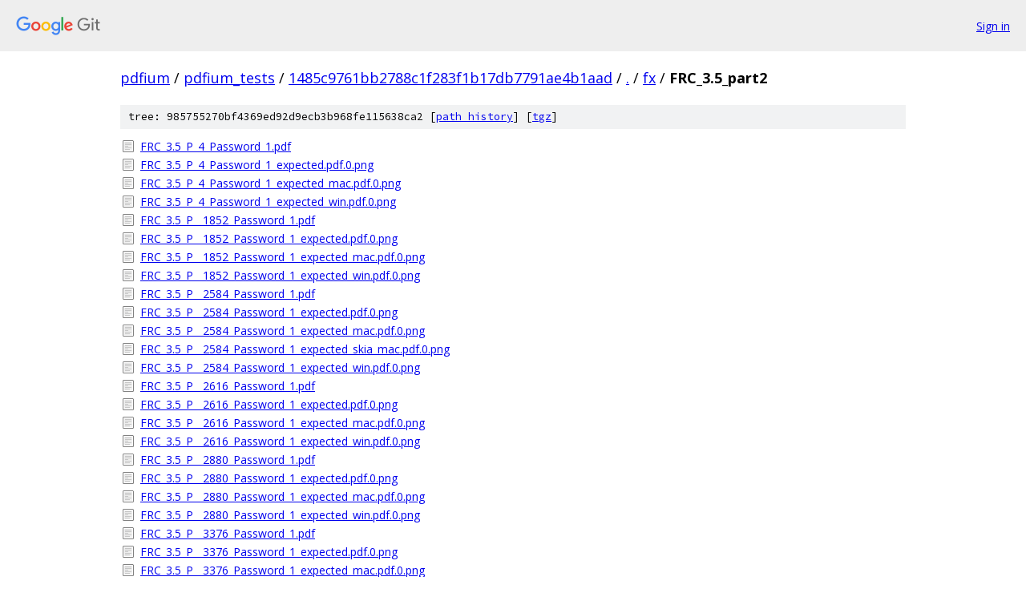

--- FILE ---
content_type: text/html; charset=utf-8
request_url: https://pdfium.googlesource.com/pdfium_tests/+/1485c9761bb2788c1f283f1b17db7791ae4b1aad/fx/FRC_3.5_part2
body_size: 1235
content:
<!DOCTYPE html><html lang="en"><head><meta charset="utf-8"><meta name="viewport" content="width=device-width, initial-scale=1"><title>fx/FRC_3.5_part2 - pdfium_tests - Git at Google</title><link rel="stylesheet" type="text/css" href="/+static/base.css"><!-- default customHeadTagPart --></head><body class="Site"><header class="Site-header"><div class="Header"><a class="Header-image" href="/"><img src="//www.gstatic.com/images/branding/lockups/2x/lockup_git_color_108x24dp.png" width="108" height="24" alt="Google Git"></a><div class="Header-menu"> <a class="Header-menuItem" href="https://accounts.google.com/AccountChooser?faa=1&amp;continue=https://pdfium.googlesource.com/login/pdfium_tests/%2B/1485c9761bb2788c1f283f1b17db7791ae4b1aad/fx/FRC_3.5_part2">Sign in</a> </div></div></header><div class="Site-content"><div class="Container "><div class="Breadcrumbs"><a class="Breadcrumbs-crumb" href="/?format=HTML">pdfium</a> / <a class="Breadcrumbs-crumb" href="/pdfium_tests/">pdfium_tests</a> / <a class="Breadcrumbs-crumb" href="/pdfium_tests/+/1485c9761bb2788c1f283f1b17db7791ae4b1aad">1485c9761bb2788c1f283f1b17db7791ae4b1aad</a> / <a class="Breadcrumbs-crumb" href="/pdfium_tests/+/1485c9761bb2788c1f283f1b17db7791ae4b1aad/">.</a> / <a class="Breadcrumbs-crumb" href="/pdfium_tests/+/1485c9761bb2788c1f283f1b17db7791ae4b1aad/fx">fx</a> / <span class="Breadcrumbs-crumb">FRC_3.5_part2</span></div><div class="TreeDetail"><div class="u-sha1 u-monospace TreeDetail-sha1">tree: 985755270bf4369ed92d9ecb3b968fe115638ca2 [<a href="/pdfium_tests/+log/1485c9761bb2788c1f283f1b17db7791ae4b1aad/fx/FRC_3.5_part2">path history</a>] <span>[<a href="/pdfium_tests/+archive/1485c9761bb2788c1f283f1b17db7791ae4b1aad/fx/FRC_3.5_part2.tar.gz">tgz</a>]</span></div><ol class="FileList"><li class="FileList-item FileList-item--regularFile" title="Regular file - FRC_3.5_P_4_Password_1.pdf"><a class="FileList-itemLink" href="/pdfium_tests/+/1485c9761bb2788c1f283f1b17db7791ae4b1aad/fx/FRC_3.5_part2/FRC_3.5_P_4_Password_1.pdf">FRC_3.5_P_4_Password_1.pdf</a></li><li class="FileList-item FileList-item--regularFile" title="Regular file - FRC_3.5_P_4_Password_1_expected.pdf.0.png"><a class="FileList-itemLink" href="/pdfium_tests/+/1485c9761bb2788c1f283f1b17db7791ae4b1aad/fx/FRC_3.5_part2/FRC_3.5_P_4_Password_1_expected.pdf.0.png">FRC_3.5_P_4_Password_1_expected.pdf.0.png</a></li><li class="FileList-item FileList-item--regularFile" title="Regular file - FRC_3.5_P_4_Password_1_expected_mac.pdf.0.png"><a class="FileList-itemLink" href="/pdfium_tests/+/1485c9761bb2788c1f283f1b17db7791ae4b1aad/fx/FRC_3.5_part2/FRC_3.5_P_4_Password_1_expected_mac.pdf.0.png">FRC_3.5_P_4_Password_1_expected_mac.pdf.0.png</a></li><li class="FileList-item FileList-item--regularFile" title="Regular file - FRC_3.5_P_4_Password_1_expected_win.pdf.0.png"><a class="FileList-itemLink" href="/pdfium_tests/+/1485c9761bb2788c1f283f1b17db7791ae4b1aad/fx/FRC_3.5_part2/FRC_3.5_P_4_Password_1_expected_win.pdf.0.png">FRC_3.5_P_4_Password_1_expected_win.pdf.0.png</a></li><li class="FileList-item FileList-item--regularFile" title="Regular file - FRC_3.5_P__1852_Password_1.pdf"><a class="FileList-itemLink" href="/pdfium_tests/+/1485c9761bb2788c1f283f1b17db7791ae4b1aad/fx/FRC_3.5_part2/FRC_3.5_P__1852_Password_1.pdf">FRC_3.5_P__1852_Password_1.pdf</a></li><li class="FileList-item FileList-item--regularFile" title="Regular file - FRC_3.5_P__1852_Password_1_expected.pdf.0.png"><a class="FileList-itemLink" href="/pdfium_tests/+/1485c9761bb2788c1f283f1b17db7791ae4b1aad/fx/FRC_3.5_part2/FRC_3.5_P__1852_Password_1_expected.pdf.0.png">FRC_3.5_P__1852_Password_1_expected.pdf.0.png</a></li><li class="FileList-item FileList-item--regularFile" title="Regular file - FRC_3.5_P__1852_Password_1_expected_mac.pdf.0.png"><a class="FileList-itemLink" href="/pdfium_tests/+/1485c9761bb2788c1f283f1b17db7791ae4b1aad/fx/FRC_3.5_part2/FRC_3.5_P__1852_Password_1_expected_mac.pdf.0.png">FRC_3.5_P__1852_Password_1_expected_mac.pdf.0.png</a></li><li class="FileList-item FileList-item--regularFile" title="Regular file - FRC_3.5_P__1852_Password_1_expected_win.pdf.0.png"><a class="FileList-itemLink" href="/pdfium_tests/+/1485c9761bb2788c1f283f1b17db7791ae4b1aad/fx/FRC_3.5_part2/FRC_3.5_P__1852_Password_1_expected_win.pdf.0.png">FRC_3.5_P__1852_Password_1_expected_win.pdf.0.png</a></li><li class="FileList-item FileList-item--regularFile" title="Regular file - FRC_3.5_P__2584_Password_1.pdf"><a class="FileList-itemLink" href="/pdfium_tests/+/1485c9761bb2788c1f283f1b17db7791ae4b1aad/fx/FRC_3.5_part2/FRC_3.5_P__2584_Password_1.pdf">FRC_3.5_P__2584_Password_1.pdf</a></li><li class="FileList-item FileList-item--regularFile" title="Regular file - FRC_3.5_P__2584_Password_1_expected.pdf.0.png"><a class="FileList-itemLink" href="/pdfium_tests/+/1485c9761bb2788c1f283f1b17db7791ae4b1aad/fx/FRC_3.5_part2/FRC_3.5_P__2584_Password_1_expected.pdf.0.png">FRC_3.5_P__2584_Password_1_expected.pdf.0.png</a></li><li class="FileList-item FileList-item--regularFile" title="Regular file - FRC_3.5_P__2584_Password_1_expected_mac.pdf.0.png"><a class="FileList-itemLink" href="/pdfium_tests/+/1485c9761bb2788c1f283f1b17db7791ae4b1aad/fx/FRC_3.5_part2/FRC_3.5_P__2584_Password_1_expected_mac.pdf.0.png">FRC_3.5_P__2584_Password_1_expected_mac.pdf.0.png</a></li><li class="FileList-item FileList-item--regularFile" title="Regular file - FRC_3.5_P__2584_Password_1_expected_skia_mac.pdf.0.png"><a class="FileList-itemLink" href="/pdfium_tests/+/1485c9761bb2788c1f283f1b17db7791ae4b1aad/fx/FRC_3.5_part2/FRC_3.5_P__2584_Password_1_expected_skia_mac.pdf.0.png">FRC_3.5_P__2584_Password_1_expected_skia_mac.pdf.0.png</a></li><li class="FileList-item FileList-item--regularFile" title="Regular file - FRC_3.5_P__2584_Password_1_expected_win.pdf.0.png"><a class="FileList-itemLink" href="/pdfium_tests/+/1485c9761bb2788c1f283f1b17db7791ae4b1aad/fx/FRC_3.5_part2/FRC_3.5_P__2584_Password_1_expected_win.pdf.0.png">FRC_3.5_P__2584_Password_1_expected_win.pdf.0.png</a></li><li class="FileList-item FileList-item--regularFile" title="Regular file - FRC_3.5_P__2616_Password_1.pdf"><a class="FileList-itemLink" href="/pdfium_tests/+/1485c9761bb2788c1f283f1b17db7791ae4b1aad/fx/FRC_3.5_part2/FRC_3.5_P__2616_Password_1.pdf">FRC_3.5_P__2616_Password_1.pdf</a></li><li class="FileList-item FileList-item--regularFile" title="Regular file - FRC_3.5_P__2616_Password_1_expected.pdf.0.png"><a class="FileList-itemLink" href="/pdfium_tests/+/1485c9761bb2788c1f283f1b17db7791ae4b1aad/fx/FRC_3.5_part2/FRC_3.5_P__2616_Password_1_expected.pdf.0.png">FRC_3.5_P__2616_Password_1_expected.pdf.0.png</a></li><li class="FileList-item FileList-item--regularFile" title="Regular file - FRC_3.5_P__2616_Password_1_expected_mac.pdf.0.png"><a class="FileList-itemLink" href="/pdfium_tests/+/1485c9761bb2788c1f283f1b17db7791ae4b1aad/fx/FRC_3.5_part2/FRC_3.5_P__2616_Password_1_expected_mac.pdf.0.png">FRC_3.5_P__2616_Password_1_expected_mac.pdf.0.png</a></li><li class="FileList-item FileList-item--regularFile" title="Regular file - FRC_3.5_P__2616_Password_1_expected_win.pdf.0.png"><a class="FileList-itemLink" href="/pdfium_tests/+/1485c9761bb2788c1f283f1b17db7791ae4b1aad/fx/FRC_3.5_part2/FRC_3.5_P__2616_Password_1_expected_win.pdf.0.png">FRC_3.5_P__2616_Password_1_expected_win.pdf.0.png</a></li><li class="FileList-item FileList-item--regularFile" title="Regular file - FRC_3.5_P__2880_Password_1.pdf"><a class="FileList-itemLink" href="/pdfium_tests/+/1485c9761bb2788c1f283f1b17db7791ae4b1aad/fx/FRC_3.5_part2/FRC_3.5_P__2880_Password_1.pdf">FRC_3.5_P__2880_Password_1.pdf</a></li><li class="FileList-item FileList-item--regularFile" title="Regular file - FRC_3.5_P__2880_Password_1_expected.pdf.0.png"><a class="FileList-itemLink" href="/pdfium_tests/+/1485c9761bb2788c1f283f1b17db7791ae4b1aad/fx/FRC_3.5_part2/FRC_3.5_P__2880_Password_1_expected.pdf.0.png">FRC_3.5_P__2880_Password_1_expected.pdf.0.png</a></li><li class="FileList-item FileList-item--regularFile" title="Regular file - FRC_3.5_P__2880_Password_1_expected_mac.pdf.0.png"><a class="FileList-itemLink" href="/pdfium_tests/+/1485c9761bb2788c1f283f1b17db7791ae4b1aad/fx/FRC_3.5_part2/FRC_3.5_P__2880_Password_1_expected_mac.pdf.0.png">FRC_3.5_P__2880_Password_1_expected_mac.pdf.0.png</a></li><li class="FileList-item FileList-item--regularFile" title="Regular file - FRC_3.5_P__2880_Password_1_expected_win.pdf.0.png"><a class="FileList-itemLink" href="/pdfium_tests/+/1485c9761bb2788c1f283f1b17db7791ae4b1aad/fx/FRC_3.5_part2/FRC_3.5_P__2880_Password_1_expected_win.pdf.0.png">FRC_3.5_P__2880_Password_1_expected_win.pdf.0.png</a></li><li class="FileList-item FileList-item--regularFile" title="Regular file - FRC_3.5_P__3376_Password_1.pdf"><a class="FileList-itemLink" href="/pdfium_tests/+/1485c9761bb2788c1f283f1b17db7791ae4b1aad/fx/FRC_3.5_part2/FRC_3.5_P__3376_Password_1.pdf">FRC_3.5_P__3376_Password_1.pdf</a></li><li class="FileList-item FileList-item--regularFile" title="Regular file - FRC_3.5_P__3376_Password_1_expected.pdf.0.png"><a class="FileList-itemLink" href="/pdfium_tests/+/1485c9761bb2788c1f283f1b17db7791ae4b1aad/fx/FRC_3.5_part2/FRC_3.5_P__3376_Password_1_expected.pdf.0.png">FRC_3.5_P__3376_Password_1_expected.pdf.0.png</a></li><li class="FileList-item FileList-item--regularFile" title="Regular file - FRC_3.5_P__3376_Password_1_expected_mac.pdf.0.png"><a class="FileList-itemLink" href="/pdfium_tests/+/1485c9761bb2788c1f283f1b17db7791ae4b1aad/fx/FRC_3.5_part2/FRC_3.5_P__3376_Password_1_expected_mac.pdf.0.png">FRC_3.5_P__3376_Password_1_expected_mac.pdf.0.png</a></li><li class="FileList-item FileList-item--regularFile" title="Regular file - FRC_3.5_P__3376_Password_1_expected_win.pdf.0.png"><a class="FileList-itemLink" href="/pdfium_tests/+/1485c9761bb2788c1f283f1b17db7791ae4b1aad/fx/FRC_3.5_part2/FRC_3.5_P__3376_Password_1_expected_win.pdf.0.png">FRC_3.5_P__3376_Password_1_expected_win.pdf.0.png</a></li><li class="FileList-item FileList-item--regularFile" title="Regular file - FRC_3.5_P__3392_Password_1.pdf"><a class="FileList-itemLink" href="/pdfium_tests/+/1485c9761bb2788c1f283f1b17db7791ae4b1aad/fx/FRC_3.5_part2/FRC_3.5_P__3392_Password_1.pdf">FRC_3.5_P__3392_Password_1.pdf</a></li><li class="FileList-item FileList-item--regularFile" title="Regular file - FRC_3.5_P__3392_Password_1_expected.pdf.0.png"><a class="FileList-itemLink" href="/pdfium_tests/+/1485c9761bb2788c1f283f1b17db7791ae4b1aad/fx/FRC_3.5_part2/FRC_3.5_P__3392_Password_1_expected.pdf.0.png">FRC_3.5_P__3392_Password_1_expected.pdf.0.png</a></li><li class="FileList-item FileList-item--regularFile" title="Regular file - FRC_3.5_P__3392_Password_1_expected_mac.pdf.0.png"><a class="FileList-itemLink" href="/pdfium_tests/+/1485c9761bb2788c1f283f1b17db7791ae4b1aad/fx/FRC_3.5_part2/FRC_3.5_P__3392_Password_1_expected_mac.pdf.0.png">FRC_3.5_P__3392_Password_1_expected_mac.pdf.0.png</a></li><li class="FileList-item FileList-item--regularFile" title="Regular file - FRC_3.5_P__3392_Password_1_expected_win.pdf.0.png"><a class="FileList-itemLink" href="/pdfium_tests/+/1485c9761bb2788c1f283f1b17db7791ae4b1aad/fx/FRC_3.5_part2/FRC_3.5_P__3392_Password_1_expected_win.pdf.0.png">FRC_3.5_P__3392_Password_1_expected_win.pdf.0.png</a></li><li class="FileList-item FileList-item--regularFile" title="Regular file - FRC_3.5_P__3608_Password_1.pdf"><a class="FileList-itemLink" href="/pdfium_tests/+/1485c9761bb2788c1f283f1b17db7791ae4b1aad/fx/FRC_3.5_part2/FRC_3.5_P__3608_Password_1.pdf">FRC_3.5_P__3608_Password_1.pdf</a></li><li class="FileList-item FileList-item--regularFile" title="Regular file - FRC_3.5_P__3608_Password_1_expected.pdf.0.png"><a class="FileList-itemLink" href="/pdfium_tests/+/1485c9761bb2788c1f283f1b17db7791ae4b1aad/fx/FRC_3.5_part2/FRC_3.5_P__3608_Password_1_expected.pdf.0.png">FRC_3.5_P__3608_Password_1_expected.pdf.0.png</a></li><li class="FileList-item FileList-item--regularFile" title="Regular file - FRC_3.5_P__3608_Password_1_expected_mac.pdf.0.png"><a class="FileList-itemLink" href="/pdfium_tests/+/1485c9761bb2788c1f283f1b17db7791ae4b1aad/fx/FRC_3.5_part2/FRC_3.5_P__3608_Password_1_expected_mac.pdf.0.png">FRC_3.5_P__3608_Password_1_expected_mac.pdf.0.png</a></li><li class="FileList-item FileList-item--regularFile" title="Regular file - FRC_3.5_P__3608_Password_1_expected_win.pdf.0.png"><a class="FileList-itemLink" href="/pdfium_tests/+/1485c9761bb2788c1f283f1b17db7791ae4b1aad/fx/FRC_3.5_part2/FRC_3.5_P__3608_Password_1_expected_win.pdf.0.png">FRC_3.5_P__3608_Password_1_expected_win.pdf.0.png</a></li><li class="FileList-item FileList-item--regularFile" title="Regular file - FRC_3.5_P__3616_Password_1.pdf"><a class="FileList-itemLink" href="/pdfium_tests/+/1485c9761bb2788c1f283f1b17db7791ae4b1aad/fx/FRC_3.5_part2/FRC_3.5_P__3616_Password_1.pdf">FRC_3.5_P__3616_Password_1.pdf</a></li><li class="FileList-item FileList-item--regularFile" title="Regular file - FRC_3.5_P__3616_Password_1_expected.pdf.0.png"><a class="FileList-itemLink" href="/pdfium_tests/+/1485c9761bb2788c1f283f1b17db7791ae4b1aad/fx/FRC_3.5_part2/FRC_3.5_P__3616_Password_1_expected.pdf.0.png">FRC_3.5_P__3616_Password_1_expected.pdf.0.png</a></li><li class="FileList-item FileList-item--regularFile" title="Regular file - FRC_3.5_P__3648_Password_1.pdf"><a class="FileList-itemLink" href="/pdfium_tests/+/1485c9761bb2788c1f283f1b17db7791ae4b1aad/fx/FRC_3.5_part2/FRC_3.5_P__3648_Password_1.pdf">FRC_3.5_P__3648_Password_1.pdf</a></li><li class="FileList-item FileList-item--regularFile" title="Regular file - FRC_3.5_P__3648_Password_1_expected.pdf.0.png"><a class="FileList-itemLink" href="/pdfium_tests/+/1485c9761bb2788c1f283f1b17db7791ae4b1aad/fx/FRC_3.5_part2/FRC_3.5_P__3648_Password_1_expected.pdf.0.png">FRC_3.5_P__3648_Password_1_expected.pdf.0.png</a></li><li class="FileList-item FileList-item--regularFile" title="Regular file - FRC_3.5_P__3648_Password_1_expected_mac.pdf.0.png"><a class="FileList-itemLink" href="/pdfium_tests/+/1485c9761bb2788c1f283f1b17db7791ae4b1aad/fx/FRC_3.5_part2/FRC_3.5_P__3648_Password_1_expected_mac.pdf.0.png">FRC_3.5_P__3648_Password_1_expected_mac.pdf.0.png</a></li><li class="FileList-item FileList-item--regularFile" title="Regular file - FRC_3.5_P__3648_Password_1_expected_skia.pdf.0.png"><a class="FileList-itemLink" href="/pdfium_tests/+/1485c9761bb2788c1f283f1b17db7791ae4b1aad/fx/FRC_3.5_part2/FRC_3.5_P__3648_Password_1_expected_skia.pdf.0.png">FRC_3.5_P__3648_Password_1_expected_skia.pdf.0.png</a></li><li class="FileList-item FileList-item--regularFile" title="Regular file - FRC_3.5_P__3648_Password_1_expected_skia_mac.pdf.0.png"><a class="FileList-itemLink" href="/pdfium_tests/+/1485c9761bb2788c1f283f1b17db7791ae4b1aad/fx/FRC_3.5_part2/FRC_3.5_P__3648_Password_1_expected_skia_mac.pdf.0.png">FRC_3.5_P__3648_Password_1_expected_skia_mac.pdf.0.png</a></li><li class="FileList-item FileList-item--regularFile" title="Regular file - FRC_3.5_P__3648_Password_1_expected_skiapaths.pdf.0.png"><a class="FileList-itemLink" href="/pdfium_tests/+/1485c9761bb2788c1f283f1b17db7791ae4b1aad/fx/FRC_3.5_part2/FRC_3.5_P__3648_Password_1_expected_skiapaths.pdf.0.png">FRC_3.5_P__3648_Password_1_expected_skiapaths.pdf.0.png</a></li><li class="FileList-item FileList-item--regularFile" title="Regular file - FRC_3.5_P__3648_Password_1_expected_win.pdf.0.png"><a class="FileList-itemLink" href="/pdfium_tests/+/1485c9761bb2788c1f283f1b17db7791ae4b1aad/fx/FRC_3.5_part2/FRC_3.5_P__3648_Password_1_expected_win.pdf.0.png">FRC_3.5_P__3648_Password_1_expected_win.pdf.0.png</a></li><li class="FileList-item FileList-item--regularFile" title="Regular file - FRC_3.5_P__3900_Password_1.pdf"><a class="FileList-itemLink" href="/pdfium_tests/+/1485c9761bb2788c1f283f1b17db7791ae4b1aad/fx/FRC_3.5_part2/FRC_3.5_P__3900_Password_1.pdf">FRC_3.5_P__3900_Password_1.pdf</a></li><li class="FileList-item FileList-item--regularFile" title="Regular file - FRC_3.5_P__3900_Password_1_expected.pdf.0.png"><a class="FileList-itemLink" href="/pdfium_tests/+/1485c9761bb2788c1f283f1b17db7791ae4b1aad/fx/FRC_3.5_part2/FRC_3.5_P__3900_Password_1_expected.pdf.0.png">FRC_3.5_P__3900_Password_1_expected.pdf.0.png</a></li><li class="FileList-item FileList-item--regularFile" title="Regular file - FRC_3.5_P__3900_Password_1_expected_mac.pdf.0.png"><a class="FileList-itemLink" href="/pdfium_tests/+/1485c9761bb2788c1f283f1b17db7791ae4b1aad/fx/FRC_3.5_part2/FRC_3.5_P__3900_Password_1_expected_mac.pdf.0.png">FRC_3.5_P__3900_Password_1_expected_mac.pdf.0.png</a></li><li class="FileList-item FileList-item--regularFile" title="Regular file - FRC_3.5_P__3900_Password_1_expected_win.pdf.0.png"><a class="FileList-itemLink" href="/pdfium_tests/+/1485c9761bb2788c1f283f1b17db7791ae4b1aad/fx/FRC_3.5_part2/FRC_3.5_P__3900_Password_1_expected_win.pdf.0.png">FRC_3.5_P__3900_Password_1_expected_win.pdf.0.png</a></li></ol></div></div> <!-- Container --></div> <!-- Site-content --><footer class="Site-footer"><div class="Footer"><span class="Footer-poweredBy">Powered by <a href="https://gerrit.googlesource.com/gitiles/">Gitiles</a>| <a href="https://policies.google.com/privacy">Privacy</a>| <a href="https://policies.google.com/terms">Terms</a></span><span class="Footer-formats"><a class="u-monospace Footer-formatsItem" href="?format=TEXT">txt</a> <a class="u-monospace Footer-formatsItem" href="?format=JSON">json</a></span></div></footer></body></html>